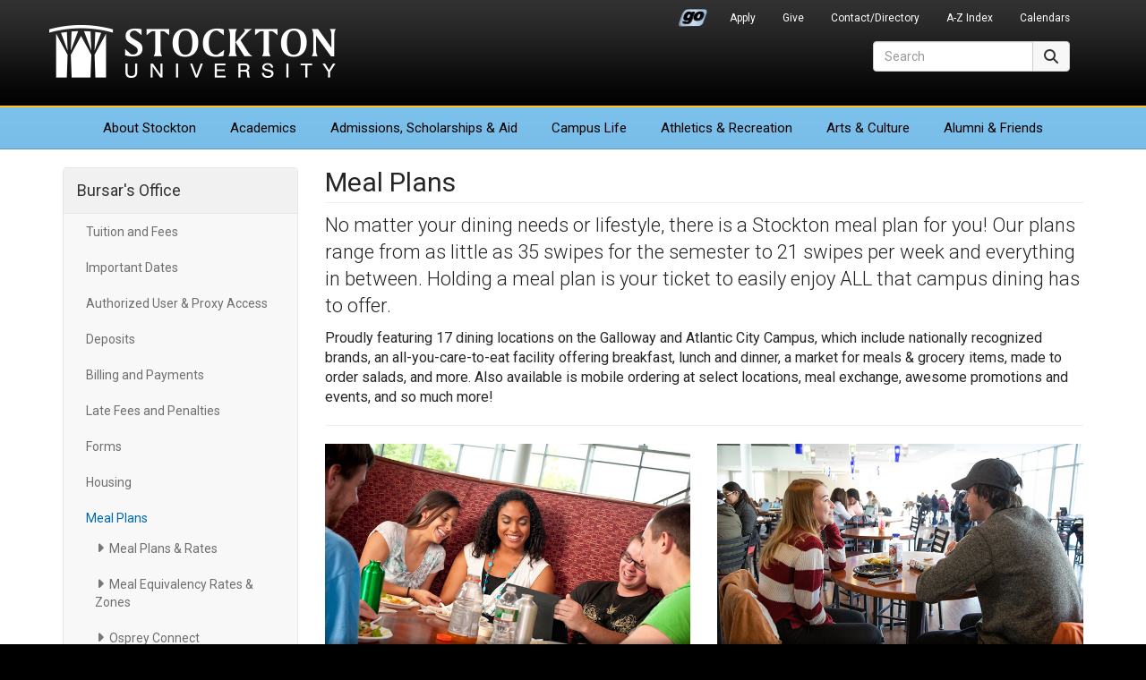

--- FILE ---
content_type: text/html; charset=UTF-8
request_url: https://www2.stockton.edu/bursars/meal-plans/index.html
body_size: 5046
content:
<!DOCTYPE HTML><html lang="en">
   <head>

<meta charset="utf-8"/>
<meta http-equiv="X-UA-Compatible" content="IE=edge"/>
<meta name="viewport" content="width=device-width, initial-scale=1"/>
<!-- The above 3 meta tags *must* come first in the head; any other head content must come *after* these tags -->

<link rel="preconnect" href="https://fonts.googleapis.com">
<link rel="preconnect" href="https://fonts.gstatic.com" crossorigin>
<link href="https://fonts.googleapis.com/css2?family=Roboto:ital,wght@0,300;0,400;0,700;1,400;1,700&display=swap" rel="stylesheet">
	<!-- Bootstrap -->
<link href="/_resources/css/bootstrap.min.css?v=341" rel="stylesheet">
<link href="/_resources/css/global-stockton.css?v=032923" rel="stylesheet">

<!-- font awesome -->
<link href="/_resources/css/font-awesome-6/css/fontawesome.min.css" rel="stylesheet" />
<link href="/_resources/css/font-awesome-6/css/brands.min.css" rel="stylesheet" />
<link href="/_resources/css/font-awesome-6/css/solid.min.css" rel="stylesheet" />
<link href="/_resources/css/font-awesome-6/css/regular.min.css" rel="stylesheet" />
<link href="/_resources/css/font-awesome-6/css/v5-font-face.min.css" rel="stylesheet" />
<link href="/_resources/css/oustyles.css" rel="stylesheet" />

	<!-- HTML5 shim and Respond.js for IE8 support of HTML5 elements and media queries -->
	<!-- WARNING: Respond.js doesn't work if you view the page via file:// -->
	<!--[if lt IE 9]>
		<script src="/_resources/js/html5shiv.min.js"></script>
		<script src="/_resources/js/respond.min.js"></script>
	<![endif]-->
	
	<!-- favicons and touch icons -->
	<link rel="icon" href="/_resources/favicon/favicon.ico" sizes="any">
	<link rel="icon" href="/_resources/favicon/favicon.svg" type="image/svg+xml">
	<link rel="apple-touch-icon" href="/_resources/favicon/apple-touch-icon.png">
	<link rel="manifest" href="/_resources/favicon/manifest.json">
<style>
#secondary-sidebar .well h4 {
	margin-top: 0;
}
#secondary-sidebar .well p {
	font-size: 85%;	
}
</style>
<!-- Global site tag (gtag.js) - Google Analytics -->
<script async src="https://www.googletagmanager.com/gtag/js?id=UA-30298230-1"></script>
<script>
  window.dataLayer = window.dataLayer || [];
  function gtag(){dataLayer.push(arguments);}
  gtag('js', new Date());

  gtag('config', 'UA-30298230-1');
</script>

      <style>		
@media only screen and (min-width: 768px) {
 #content-main .text-overlay-component .text-overlay h4 {
    font-size: 24px;}
}	
.ou-je-component img {max-width:360px;max-height:240px}	
		
		
		</style>
      <title>Meal Plans - Bursar's Office | Stockton University</title><script type="text/javascript">
            var OUC = OUC || {};
            OUC.globalProps = OUC.globalProps || {};
            OUC.pageProps = OUC.pageProps || {};
            OUC.props = OUC.props || {};
            
            
                OUC.globalProps['path'] = "/bursars/meal-plans/index.html";
                OUC.globalProps['domain'] = "https://stockton.edu";
                OUC.globalProps['index-file'] = "index";
                OUC.globalProps['extension'] = "html";
                OUC.pageProps['heading'] = "Meal Plans";
                OUC.pageProps['body-id'] = "";
                OUC.pageProps['layout'] = "2col";
                OUC.pageProps['display-featured-img'] = "false";
                OUC.pageProps['featured-img'] = "";
                OUC.pageProps['featured-alt'] = "";
                OUC.pageProps['gallery-type'] = "slick";
            
            var key;
            for (key in OUC.globalProps) {
            OUC.props[key] = OUC.globalProps[key];
            }
            for (key in OUC.pageProps) {
            OUC.props[key] = OUC.pageProps[key];
            }
        </script></head>
   <body>      <div id="header">
         <nav class="navbar navbar-default" aria-label="Global">
            <div class="container">
               <div class="navbar-header"><button type="button" class="navbar-toggle collapsed" data-toggle="collapse" data-target=".header-navbar-collapse"><span class="sr-only">Toggle navigation</span><span class="icon-bar"></span><span class="icon-bar"></span><span class="icon-bar"></span></button>
                  <h1><a class="navbar-brand text-hide" href="/">Stockton University</a></h1>
</div>
               <div id="secondary-nav-container" role="navigation" aria-label="Secondary Navigation">
                  <div class="collapse navbar-collapse header-navbar-collapse">
                     <ul id="secondary-nav" class="nav navbar-nav navbar-right"><li class="go-portal-login"><a href="https://go.stockton.edu/">Go Portal</a></li>
<li><a href="/admissions/index.html">Apply</a></li>
<li><a href="https://www.givecampus.com/campaigns/21433/donations/new?amt=">Give</a></li>
<li><a href="https://intraweb.stockton.edu/eyos/page.cfm?siteID=58&amp;pageID=11&amp;action=home">Contact/Directory</a></li>
<li><a href="/about-stockton/a-z-index.html">A-Z Index</a></li>
<li><a href="/calendars/index.html">Calendars</a></li></ul>
                  </div>
               </div>
               <div id="primary-nav-container" role="navigation" aria-label="Primary Navigation">
                  <div class="collapse navbar-collapse header-navbar-collapse">
                     <ul id="primary-nav" class="nav navbar-nav"><li class="first"><a href="/about-stockton/index.html">About<span class="visible-md-inline visible-lg-inline"> Stockton</span></a></li>
<li><a href="/academics/index.html">Academics</a></li>
<li><a href="/admissions/index.html">Admissions<span class="visible-md-inline visible-lg-inline">, Scholarships &amp; Aid</span></a></li>
<li><a href="/campus-life/index.html">Campus Life</a></li>
<li><a href="/athletics/index.html">Athletics<span class="visible-lg-inline"> &amp; Recreation</span></a></li>
<li><a href="/arts-culture/index.html">Arts<span class="visible-lg-inline"> &amp; Culture</span></a></li>
<li class="last"><a href="/development-foundation/index.html">Alumni &amp; Friends</a></li></ul>
                  </div>
               </div>
               <div id="site-search-container" role="search">
                  <div class="collapse navbar-collapse header-navbar-collapse">
<form id="site-search" action="/search/" method="get" target="_top" class="navbar-form form-inline">
  <div class="input-group">
    <label for="search-field" class="sr-only">Search</label>
    <input type="text" class="form-control" id="search-field" name="q" onClick="this.value='';" onFocus="this.select()" onBlur="this.value=!this.value?'Search':this.value;" placeholder="Search" aria-label="Search">
	<input type="hidden" name="ie" value="UTF-8" />	  
      <span class="input-group-btn">
        <button type="submit" class="btn btn-default" style="height: 34px;"><span class="fa-solid fa-magnifying-glass" aria-hidden="true"></span><span class="sr-only">Search</span></button>
      </span>
  </div>
</form>  
</div>
               </div>
            </div>
         </nav>
      </div>
      <div id="content-container">
         <div class="container">
            <div class="row">
               <div class="col-sm-3" id="primary-sidebar" role="navigation" aria-label="Bursar's Office Navigation">
                  <nav class="navbar navbar-default">
                     <div class="navbar-header"><button type="button" class="navbar-toggle" data-toggle="collapse" data-target=".navbar-ex1-collapse"><span class="sr-only">Toggle navigation</span><span class="icon-bar"></span><span class="icon-bar"></span><span class="icon-bar"></span></button><h2 class="nav-title"><a href="/bursars/index.html">Bursar's Office</a></h2>
                     </div>
                     <div class="collapse navbar-collapse navbar-ex1-collapse">
                        <ul class="nav navbar-nav" data-nav-path="/bursars/index.html"><li><a href="/bursars/tuition-fees.html">Tuition and Fees</a></li>
<li><a href="/bursars/important-dates.html">Important Dates</a></li>
<li><a href="/bursars/parent-access.html">Authorized User &amp; Proxy Access</a></li>
<li><a href="/bursars/deposits.html">Deposits</a></li>
<li><a href="/bursars/billing-payments.html">Billing and Payments</a></li>
<li><a href="/bursars/late-fees-penalties.html">Late Fees and Penalties</a></li>
<li><a href="/bursars/forms.html">Forms</a></li>
<li><a href="/bursars/housing.html">Housing</a></li>
<li><a href="/bursars/meal-plans/index.html">Meal Plans</a></li>
<li><a href="/bursars/osprey-card.html">Osprey Card</a></li>
<li><a href="/bursars/refunds.html">Refunds</a></li>
<li><a href="/bursars/tax-information.html">Tax Information</a></li>
<li><a href="/bursars/grad-guard-tuition.html">Grad Guard Tuition Insurance</a></li>
<li><a href="/bursars/tuition-discounts.html">Tuition Discounts</a></li>
<li><a href="/bursars/internal/tuition-exchange.html">Tuition Exchange Program</a></li>
<li><a href="/bursars/internal/centralized-billing.html">Centralized Billing</a></li>
<li><a href="/dual-credit/index.html">Dual Credit HS Enrollment</a></li>
<li><a href="/bursars/contact-us.html">Contact Us</a></li></ul>
                        <ul class="nav navbar-nav" data-nav-path="/bursars/meal-plans/index.html"><li><a href="/bursars/meal-plans/meal-plans-rates.html">Meal Plans &amp; Rates</a></li>
<li><a href="/bursars/meal-plans/meal-exchange-program.html">Meal Equivalency Rates &amp; Zones</a></li>
<li><a href="/bursars/meal-plans/osprey-connect-meal-plan.html">Osprey Connect</a></li>
<li><a href="/bursars/meal-plans/faq.html">Meal Plan FAQ</a></li></ul>
                        <div class="clearfix"></div>
                        <!DOCTYPE HTML>
<div class="officeinfo">
   <p><strong>Office Information:</strong><br>Campus Center 202<br>101 Vera King Farris Drive<br>Galloway, NJ 08205<br>p: (609) 652-4597<br>f: (609) 626-5587
   </p>
   <p>Regular Hours:<br>Monday - Friday<br>8:30 am - 5:00 pm
   </p>
</div></div>
                  </nav>
               </div>
               <div class="col-sm-9" id="content-main" role="main">
                  <h2 class="page-title">Meal Plans</h2>
                  <p><span class="lead">No matter your dining needs or lifestyle, there is a Stockton meal plan for you! Our
                        plans range from as little as 35 swipes for the semester to 21 swipes per week and
                        everything in between. Holding a meal plan is your ticket to easily enjoy ALL that
                        campus dining has to offer. </span></p>
                  <p>Proudly&nbsp;featuring 17&nbsp;dining locations&nbsp;on the Galloway and Atlantic City Campus, which
                     include nationally recognized brands,&nbsp;an&nbsp;all-you-care-to-eat facility offering breakfast,
                     lunch and dinner, a market for meals &amp; grocery items, made to order salads, and more.
                     Also available is mobile ordering at select locations, meal&nbsp;exchange, awesome promotions
                     and events, and so much more!</p>
                  <hr>
                  <div class="row">
                     <div class="col-sm-6">
                        <div class="text-overlay-component"><a href="/bursars/meal-plans/meal-plans-rates.html" class="tile-link"><img src="/bursars/images/mealplan-block-tile.jpg" alt="" aria-hidden="true" class="img-responsive"><div class="text-overlay">
                                 <h4>Meal Plans &amp; Rates</h4>
                              </div></a></div>
                     </div>
                     <div class="col-sm-6">
                        <div class="text-overlay-component"><a href="/bursars/meal-plans/meal-exchange-program.html" class="tile-link"><img src="/bursars/images/mealplan-block-tile2.jpg" alt="" aria-hidden="true" class="img-responsive"><div class="text-overlay">
                                 <h4>Meal Equivalency Rates &amp; Zones: </h4>
                              </div></a></div>
                     </div>
                  </div>
                  <div class="row">
                     <div class="col-sm-6">
                        <div class="text-overlay-component"><a href="/bursars/meal-plans/osprey-connect-meal-plan.html" class="tile-link" target="_blank" rel="noopener noreferrer"><img src="/bursars/images/students-walking-24-tn.jpg" alt="" aria-hidden="true" class="img-responsive"><div class="text-overlay">
                                 <h4>Osprey Connect Meal Plan</h4>
                              </div></a></div>
                     </div>
                     <div class="col-sm-6">
                        <div class="text-overlay-component"><a href="/bursars/meal-plans/faq.html" class="tile-link"><img src="/bursars/images/faq-tile-block.jpg" alt="" aria-hidden="true" class="img-responsive"><div class="text-overlay">
                                 <h4>Meal Plan FAQ</h4>
                              </div></a></div>
                     </div>
                  </div>
                  <p>&nbsp;</p>
               </div>
            </div>
         </div>
      </div>
      <div id="footer" role="contentinfo">
   <div class="container">
      <div class="row hidden-print">
         <div class="col-xs-6 col-sm-2 col-sm-push-3 footer-right-align stk-item-right">
            <ul class="footer-links">
               
               <li><a href="/president/index.html">Office of the President</a></li>
               
               <li><a href="/stocktonnow/index.php">Read Stockton Now</a></li>
               
               <li><a href="/news/index.html">Media Resources</a></li>
               
               <li><a href="/about-stockton/doing-business-with-stockton.html">Do Business With Stockton</a></li>
               
               <li><a href="/alerts/index.html">University Alerts</a></li>
               </ul>
         </div>
         <div class="col-xs-6 col-sm-3 col-sm-pull-2 footer-right-align left-border-xs">
            <ul class="footer-links">
               
               <li><a href="http://stocktonushop.com">Bookstore</a></li>
               
               <li><a href="https://library.stockton.edu">Library</a></li>
               
               <li><a href="https://employment.stockton.edu/jobs/search">Employment</a></li>
               
               <li><a href="/campus-life/health-wellness-safety-information.html">Health &amp; Safety</a></li>
               
               <li><a href="/about-stockton/statements-policies.html">Statements &amp; Policies</a></li>
               </ul>
         </div>
         <div class="col-xs-6 col-sm-2 stkseal"><a href="/"><img src="/_resources/images/stockton_seal.png" width="165" height="164" alt="Stockton University Seal" class="us-news-badge img-responsive" loading="lazy" /></a>
</div>
         <div class="col-xs-6 col-sm-3 col-sm-push-2 stkaddress">
            <address>
               <p><strong>Stockton University</strong><br> 101 Vera King Farris Drive<br> Galloway, NJ 08205-9441<br> <span class="fa-solid fa-phone" aria-hidden="true"></span><span> <span id="gc-number-1" class="gc-cs-link">(609) 652-1776</span></span><br> <span class="fa-solid fa-location-dot" aria-hidden="true"></span> <a href="/maps/index.html">Maps, Directions &amp; Parking</a><br> <span class="fa-solid fa-universal-access" aria-hidden="true"></span> <a href="/about-stockton/accessibility-statement.html">Accessibility Statement</a></p>
            </address>
         </div>
         <div class="col-xs-12 col-sm-2 col-sm-pull-3">
            <div class="row">
               <div class="stklocations">
                  <p><a href="/instructional-sites/index.html">Additional Locations</a></p>
                  <ul class="footer-links">
                     
                     <li><a href="/atlantic-city/index.html">Atlantic City</a></li>
                     
                     <li><a href="/kramer/index.html">Hammonton</a></li>
                     
                     <li><a href="/manahawkin/index.html">Manahawkin</a></li>
                     </ul>
               </div>
            </div>
         </div>
      </div>
      <div class="row">
         <div class="col-xs-6 col-sm-4 hidden-print"><p><a href="/about-stockton/accolades.html"><img class="us-news-badge img-responsive" src="/_resources/images/accolades-badge.png" alt="Accolades &amp; Special Recognitions" width="170" height="89" loading="lazy" /></a></p></div>
         <div class="col-xs-6 col-sm-4 col-sm-push-4 hidden-print"><p><a href="/admissions/index.html"><img class="princeton-review-badge img-responsive" src="/_resources/images/soar-higher-blue.png" alt="Soar Higher" width="170" height="89" loading="lazy" /></a></p></div>
         <div class="col-xs-12 col-sm-4 col-sm-pull-4">
            <div id="copyright">
               <div id="social-media-icons" class="hidden-print"><a href="https://www.facebook.com/StocktonUniversity"><span class="fa-brands fa-facebook" aria-hidden="true" title="Facebook"></span><span class="sr-only">Facebook</span></a><a href="https://twitter.com/Stockton_edu"><span class="fa-brands fa-x-twitter" aria-hidden="true" title="X (formerly Twitter)"></span><span class="sr-only">Twitter</span></a><a href="https://www.youtube.com/c/StocktonUniversityNJ"><span class="fa-brands fa-youtube" aria-hidden="true" title="YouTube"></span><span class="sr-only">YouTube</span></a><a href="https://www.instagram.com/stocktonuniversity"><span class="fa-brands fa-instagram" aria-hidden="true" title="Instagram"></span><span class="sr-only">Instagram</span></a><a href="https://www.linkedin.com/company/richard-stockton-college"><span class="fa-brands fa-linkedin" aria-hidden="true" title="LinkedIn"></span><span class="sr-only">LinkedIn</span></a><a href="https://www.flickr.com/photos/stockton_edu/albums"><span class="fa-brands fa-flickr" aria-hidden="true" title="Flickr"></span><span class="sr-only">Flickr</span></a><a href="https://www.snapchat.com/add/stockton_edu"><span class="fa-brands fa-snapchat" aria-hidden="true" title="Snapchat"></span><span class="sr-only">Snapchat</span></a><a href="https://www.tiktok.com/@stocktonedu?lang=en"><span class="fa-brands fa-tiktok" aria-hidden="true" title="TikTok"></span><span class="sr-only">TikTok</span></a></div>
               <p>Stockton University is an Equal Opportunity Institution<br />
<span id="directedit">&copy;</span>2026 Stockton University</p>
</div>
         </div>
      </div>
   </div>
</div>
<!-- jQuery (necessary for Bootstrap's JavaScript plugins) -->
<script src="/_resources/js/jquery.min.js?v=351"></script>
<!-- Include all compiled plugins (below), or include individual files as needed -->
<script src="/_resources/js/bootstrap.min.js?v=341"></script> 
<!-- global scripts -->
<script src="/_resources/js/global-scripts.js"></script> 
<script src="/_resources/js/navigation.js"></script> 
<script type="text/javascript" src="/_resources/js/jquery.simplePagination.js"></script>
 <script type="text/javascript" src="/_resources/js/ou-pagination.js"></script>
<script src="/_resources/js/direct-edit.js"></script>      <div id="hidden" style="display:none;"><a id="de" href="https://a.cms.omniupdate.com/11/?skin=oucampus&amp;account=stockton&amp;site=www&amp;action=de&amp;path=/bursars/meal-plans/index.pcf">©</a></div>
   </body>
</html>